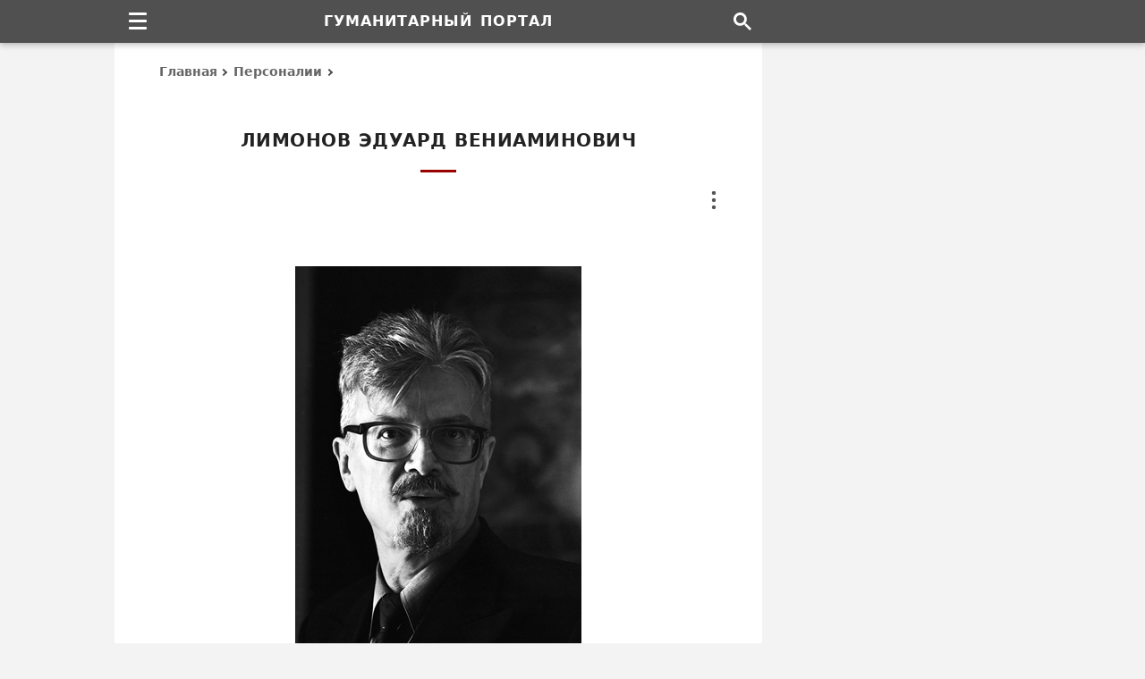

--- FILE ---
content_type: text/html; charset=UTF-8
request_url: https://gtmarket.ru/personnels/eduard-limonov
body_size: 10346
content:
<!DOCTYPE html><html lang="ru" itemscope itemtype="https://schema.org/WebPage"><head><meta charset="utf-8" /><title>Лимонов Эдуард Вениаминович &#8211; Гуманитарный портал</title><meta itemprop="name" content="Лимонов Эдуард Вениаминович" /><meta itemprop="description" content="Эдуард Вениаминович Лимонов — биография, деятельность, произведения, публикации." /><meta name="description" content="Эдуард Вениаминович Лимонов — биография, деятельность, произведения, публикации." /><meta name="viewport" content="width=device-width, initial-scale=1.0, shrink-to-fit=no" /><meta name="referrer" content="origin" /><meta name="mobile-web-app-capable" content="yes" /><meta name="apple-mobile-web-app-status-bar-style" content="black" /><meta name="theme-color" content="#ffffff" /><meta name="format-detection" content="telephone=no, email=no, address=no" /><link itemprop="url" href="https://gtmarket.ru/personnels/eduard-limonov" /><link rel="canonical" href="https://gtmarket.ru/personnels/eduard-limonov" /><link rel="preconnect" href="https://yandex.ru" /><link rel="preconnect" href="https://mc.yandex.ru" /><link rel="dns-prefetch" href="http://yastatic.net" /><script>window.yaContextCb = window.yaContextCb || []</script><script async fetchpriority="high" src="https://yandex.ru/ads/system/context.js"></script><script>var width = screen.width || []</script><style>/*layout*/html,body{width:100%;height:100%;padding:0;margin:0;}html *{max-height:999999px;}html{overflow-y:scroll;-webkit-text-size-adjust:100%;-webkit-tap-highlight-color:transparent;}body{background-color:#F3F3F3;color:#000;}*,:after,:before{box-sizing:border-box;margin:0;padding:0;}#page{background-color:#FFF;display:table;table-layout:fixed;max-width:1024px;overflow:hidden;padding:48px 350px 0 50px;margin:0 auto;}/*fonts*/body{font-family:system-ui,-apple-system,BlinkMacSystemFont,'Avenir Next','Avenir','Segoe UI',Roboto,'Noto','Droid Sans','Helvetica Neue',Arial,Ubuntu,sans-serif,'Segoe UI Symbol';font-size:16px;line-height:25px;}th,th h2,th h3,th h4,#breadcrumb,#footer,#mission span.description,#subtitle,#tools,#nfo,#toc,#categories,#files,#menu li a,#actions li a,tfoot td,tfoot.sub td.content,tbody.footnotes td.content,th.block-header h3,table.table,tr.note td.content,tr.definition div.notice,div.pager,span.footnote,span.date,span.contributor,fieldset legend,blockquote,figcaption,input[type=button]{font-size:14px;line-height:23px;}#name,#subname,div.prev strong.title,th.block-header h3,table.table caption strong{font-size:16px;line-height:27px;}#footer,#subtitle{line-height:24px;}#subname,#footer span.issn{line-height:6px;}h1,h2,#subtitle,#menu li a,#actions li a,#footer span.issn,th.block-header h3,tbody.footnotes td.content h4,th.block-header h4,strong.index,span.contributor,fieldset legend,abbr,input[type=button]{letter-spacing:.025em;word-spacing:1px;}#name,#subname{letter-spacing:1px;word-spacing:2px;}h1,h2,h3,h4,th,#name,#subname,#subtitle,#toc,strong.title,span.contributor,div.pager,div.vh-notice,fieldset legend,input[type=button]{text-transform:uppercase;}span.unregister{text-transform:none;}h1,h2,h3,h4,h5,h6,th,#header,#footer,#mission,#subtitle,#toc,strong.title,strong.index,span.date,span.contributor,div.prev td.content,td.content caption,figure.image figcaption,div.pager,div.vh-notice,#main div.unit,div.sp{text-align:center;}h1,h2,h3,h4,h5,h6,#subtitle,strong.title,strong.index,td.content caption{text-wrap:balance;}.left,.left th,.left td{text-align:left!important;}#actions li,.right,.right th,.right td{text-align:right!important;}.center,.center th,.center td{text-align:center!important;}td.label,td.content{-webkit-hyphens:auto;-webkit-hyphenate-limit-chars:6 3 3;-webkit-hyphenate-limit-zone:8%;-moz-hyphens:auto;-moz-hyphenate-limit-chars:6 3 3;-moz-hyphenate-limit-zone:8%;hyphens:auto;hyphenate-limit-chars:6 3 3;hyphenate-limit-zone:8%;}/*html*/header,footer,img,svg,embed,object,iframe,fieldset,blockquote,figure,figcaption,article,aside,nav,section,#header #name,#subname,span.issn{display:block;background-color:transparent;border:none;}input,select,submit,textarea,button{font-family:inherit;appearance:none;-webkit-appearance:none;-moz-appearance:none;border-radius:0;-webkit-border-radius:0;-moz-border-radius:0;}img,embed,object,iframe{max-width:100%;vertical-align:middle;block-size:auto;font-size:0;line-height:0;margin:0;padding:0;}h1,h2,h3,h4,h5,h6,strong,b,legend,#subtitle,#breadcrumb a,#categories a,#menu li a,#actions li a,#index li a,#files a,#toc,td.label,table.table th,table.block li a,tbody.set li a,tr.contents,span.date,span.contributor a{color:#333;font-weight:700;font-weight:bold;text-rendering:optimizeLegibility;}p{margin-bottom:1.2em;}i,em,u,q,var{font-style:italic;}q,blockquote{quotes:none;}i,figcaption{color:#000;}q,i q{color:#222555;}q i{color:#600;}ul,ol{clear:both;}ul li{list-style:disc;}abbr{cursor:help;color:#800;border-bottom:1px dotted #800;}abbr:hover{color:#C33;border-color:#C33;}sup,sub{vertical-align:baseline;font-size:calc(.5em + 5px);}sup{top:-.4em;}sub{bottom:-.4em;}sup.ref{font-weight:600;font-style:normal;cursor:help;}sup.ref,sup.ref a{color:#900!important;}form{margin:0;padding:0;}input[type=text]{background:none;padding:5px;}hidden,td.vh{display:none!important;}fieldset{padding:20px 40px 22px 40px;}fieldset legend{color:#666;padding:0 7px 1px;margin:0 auto;}table,caption,thead,tbody,tfoot,tr,th,td{vertical-align:baseline;background:inherit;font:inherit;font-size:100%;padding:0;margin:0;border:0;border-spacing:0;border-collapse:collapse;}table{display:table;}caption{display:table-caption;}thead{display:table-header-group;}tbody{display:table-row-group;}tfoot{display:table-footer-group;}colgroup{display:table-column-group;}col{display:table-column;}tr{display:table-row;}th,td{display:table-cell;}th{font-weight:normal;}/*links*/a,abbr{background:transparent;text-decoration:none;text-decoration-skip-ink:none;outline:none;}a{-webkit-touch-callout:none;-webkit-tap-highlight-color:transparent;}a:link,a:visited{color:#222266;}a:hover,table.table td:hover strong a,#tools a:hover,label.dots:hover,label.dots:focus{color:#C00!important;}#title,th.content-header h2,th.block-header h3{color:#222;}strong a:link,strong a:visited,div.prev strong.title a,table.block li a,tbody.set li a,th.content-header h2 a,span.date,#breadcrumb a,#categories a,#actions li a,#toc a,#files a,#subtitle,#disclaimer{color:#666;}td.content a{box-shadow:inset 0 -1px 0 0 #222266;}td.content a:hover{box-shadow:inset 0 -1px 0 0 #C00;}#categories a,#files a,#nfo a,span.author a,span.contributor a,div.prev strong.title a,tbody.set a,tr.contents a,sup.ref a,strong a{box-shadow:none!important;}a:hover,li:hover{transition:all 0.2s ease!important;}/*signs*/#breadcrumb a:after,#toc span.toc a:after,#categories i.→:after,tr.links i.→:after{content:'';color:transparent;display:inline-block;position:relative;top:0;-webkit-transform:rotate(-45deg);-moz-transform:rotate(-45deg);transform:rotate(-45deg);border:solid #505050 0;border-width:0 2px 2px 0;width:6px;height:6px;margin:.1em .3em;}#toc span.toc a:after{-webkit-transform:rotate(-316deg);-moz-transform:rotate(-316deg);transform:rotate(-316deg);border:solid #505050 0;border-width:0 2px 2px 0;width:8px;height:8px;margin:.22em .44em;}label.burger,label.dots,i.→{vertical-align:baseline;position:relative;}#categories i.→:after,tr.links i.→:after{margin:0 1px 0 0;}#categories i.→:after{margin:0 5px .075em -4px;}tr.links i.→:after{margin:0 4px .075em -3px;}tr.links a + i.→:after,tr.links span.category + i.→:after{margin-left:-4px;}/*page*/#header,#footer,#sidebar,#sup,#nav,#tools,table.frame,table.block,table.table,table.ins,blockquote{width:100%;}#title,#title:after,#footer strong,#footer span,#sub:after,#search,#menu li a,#actions li a,#subtitle,ul.items,tr.intro td.content img,th.content-header h2,th.content-header h2:after,th.block-header h3,strong.title,strong.index,span.date,span.contributor{display:block;}#page,#nav,#menu,#actions,div.section,td.content,div.inline,div.unit,sup,sub{position:relative;}#sidebar,#tools,label.dots,label.burger,label.burger:before{position:absolute;}#header,#sup{position:fixed;top:0;height:48px;}#sidebar,#main,#footer,td.label,td.content,td.content td,div.dataset{vertical-align:top;}#header,#footer,#sup{z-index:100;}#header{background-color:#505050;padding:0 300px 0 0;box-shadow:0 0 .2rem #0000001A,0 .2rem .4rem #0003;}#header,#sup,#name{line-height:48px;}#sidebar{background-color:#F3F3F3;top:0;right:0;max-width:300px;min-height:600px;height:100%;}#main{max-width:624px;min-height:600px;padding:30px 0 0 0;}#nav{max-width:1024px;height:48px;padding-right:300px;margin:0 auto;}#breadcrumb{line-height:25px;margin:-10px 0 48px 0;}#breadcrumb a{display:inline-block;}#breadcrumb a:hover:after,#toc span.toc a:hover:after{border-color:#C00;}#title{font-size:20px;line-height:33px;padding:0 20px 0 20px;margin:0 0 65px 0;}#title:after{content:'';width:40px;height:3px;background-color:#900;margin:16px auto 40px;}#mission{padding:8px 0 24px 0;}#mission fieldset{padding:20px 35px 35px 35px;}#mission span.issn{color:#000;font-size:15px;font-weight:normal;white-space:normal;}#index{padding:40px 0 50px 0;}#index #mission{padding:0;}#index #mission fieldset,strong.index{padding-bottom:20px;}#index #mission ul.items{text-align:left;padding-top:10px;}#subtitle{width:80%;margin:-30px auto 5px;}#index #subtitle{margin:0 auto 30px;}#toc{margin:-30px auto 25px;}#toc span.toc{margin-left:16px;}#footer{background-color:#333;padding:45px 300px 35px 0;}#sub:after{content:'';width:40px;height:2px;background-color:#CCC;margin:0 auto 28px;}#footer span.links{margin:-2px 0 22px 0;}#footer span.links a{margin:0 5px 0 5px;}#name,#subname,#menu li a,#actions li a,sup.ref,.nobr,tbody.charts td[align="center"],nobr,abbr{white-space:nowrap;hyphens:none;-webkit-hyphens:none;-moz-hyphens:none;}#header,#sidebar,#navbar,#footer,#breadcrumb,#tools,#toc,#categories,#files,th.content-header,th.block-header,div.cell,div.sp,fieldset legend,img,input,label[type=button]{-moz-user-select:none;-webkit-user-select:none;user-select:none;}/*menu*/#navbar{float:left;width:48px;height:48px;z-index:1000;}#navbar #menu,#navbar > input{visibility:hidden;display:none;}#navbar > label.burger{margin:14px 0 0 16px;}#navbar label.burger{display:flex;align-items:center;justify-content:center;cursor:pointer;background-color:transparent;}#navbar label.burger span.burger{display:flex;flex-direction:column;flex-shrink:0;width:20px;height:20px;overflow:hidden;}#navbar label.burger span.burger i{width:100%;height:3px;background:#FFF;border-radius:2px;margin-bottom:5px;}#navbar label.burger span.burger i:last-of-type{margin-bottom:0;}#navbar > input:checked + #menu{visibility:visible;display:block;clear:both;width:240px;top:48px;}#menu li{border-top:1px solid #999;}#menu li a{height:40px;line-height:38px;padding:0 20px 0 25px;}#menu li a:hover{background-color:#888;}/*tools*/#tools{top:0;right:0;width:8px;height:24px;z-index:1;margin-top:-45px;}#tools #actions,#tools > input{visibility:hidden;display:none;}#tools > label.dots{margin:1px 0 1px 0;}#tools label.dots{display:flex;cursor:pointer;background-color:transparent;}#tools > input:checked + #actions{visibility:visible;display:block;clear:both;width:192px;top:26px;}#actions{padding:12px;margin-left:-186px;}#actions li a,#tooltip-link{height:40px;line-height:38px;cursor:pointer;padding:0 14px 0 14px;}#actions li a:hover{background-color:#EEE;}#tooltip-link{cursor:default;}#tools-terms:before{content:'Copyright terms';}#tools-mail:before{content:'Send on email';}#tools-print:before{content:'Print this page';}#tools-link:before{content:'Copy page link';}/*titles*/td.content h2,td.content h3,td.content h4,td.content h5,td.content h6{padding-top:60px;margin:-35px 10px 25px 10px;}tr.text td.content h2:first-child,tr.text td.content h3:first-child{margin-top:-55px;}td.content h2{font-size:19px;line-height:30px;}td.content h3,tr.text td.content table.ins h3,td.content h5{font-size:17px;line-height:27px;}th.content-header h2,strong.index{font-size:18px;line-height:30px;}th.content-header h2,table.table caption h3,tr.text td.content table.ins caption h3{margin-top:0;}td.content h4,td.content h6{font-size:16px;line-height:26px;}td.content table + h2,td.content table + h3,td.content table + h4,tr.text td.content table.table caption h3{margin-top:-20px;}tbody.footnotes td.content h5,tbody.footnotes td.content h6{margin:-32px 0 24px 0;}tbody.footnotes h5{margin:-42px 40px 12px 40px;}td.content table h2,td.content table h3{margin:10px 10px 15px 10px;}td.content table caption h3{padding-top:20px;}td.content table caption h4,td.content table caption h5,td.content table caption h6{padding-top:0;margin:5px 0 10px 0;}tr.contents + tr.text td.content h2:first-child,td.content h2 + h3,td.content h2 + h4,td.content h2 + h5,td.content h3 + h4,td.content h3 + h5,td.content h4 + h5,td.content h5 + h6{margin-top:-60px;}th.content-header h2{padding-top:60px;margin:-32px 0 24px 0;}article + div.section table.frame thead.sup th.content-header h2{margin-top:-10px;}tbody.footnotes th.content-header h2{margin-bottom:20px;}th.content-header h2:after{content:'';width:30px;height:3px;background-color:#900;margin:12px auto 14px;}tr + tr.header th.block-header h3{margin-top:20px;}thead.sup + tbody.about tr.header th.content-header h2{margin-top:-25px;}th.block-header h3,tr.header + tr.header th.block-header h3{padding:12px 0 5px 5px;margin:0;}tbody.set th.content-header h2{margin-top:-40px;}td.content th h5,td.content th h6{color:#000!important;font-size:14px;line-height:25px;word-spacing:1px;padding:0;}/*prev*/div.prev{margin:0 0 -1px 0;}div.prev strong.title{padding:0;margin:0 20px 14px 20px;}span.date{margin:-30px auto 25px;}span.contributor{margin:-15px auto 25px;}div.prev span.date{margin:0 auto 16px;}div.prev span.contributor{margin:-10px auto 16px;}span.contributor a{color:#999;}/*content*/col.l{width:200px;}table.frame{table-layout:fixed;}table.frame p{margin:0 0 2em 0;}table.frame p:last-child{margin-bottom:0;}td.label,td.content{padding:18px 0 20px 0;}td.label + td.content{padding-left:25px;}td.label{padding-right:0;}div.prev td.content,tr.text td.content,tr.intro td.content{padding:30px 0 30px 0;}tr.contents td.content{padding:25px 0 25px 0;}thead.sup tr:last-child td.label,thead.sup tr:last-child td.content{padding-bottom:30px;}div.prev tr:last-child td.content{padding-bottom:30px;}tr.intro + tr.text td.content,thead.sup tr.intro + tr + tr + tr.header th.content-header,thead.sup + tbody.set tr.header th.content-header,tbody.core + tbody.core tr.header th.content-header,tbody.core + tbody.set tr.header th.content-header,tbody.footnotes + tbody.set tr.header th.content-header{padding-top:20px;}table.frame span.footnote{padding-top:23px;}td.content table,blockquote{margin:45px 0 45px 0;}td.content table + table{margin-top:50px;}div.vh-notice{font-size:18px;line-height:28px;padding:50px 50px 60px 50px;}div.vh-notice:before{content:'В настоящее время доступ к\00a0данному тексту закрыт';}/*tables*/table.table{overflow-x:auto;margin:0;}td.content table{outline:1px solid #666;outline-offset:-1px;}td.content table caption{padding:28px 25px 28px 25px;}td.content table th,td.content table td{padding:12px 15px 13px 15px;}td.content table caption + tbody tr:first-child th,td.content table thead + tbody tr:first-child th,td.content table caption + colgroup + thead tr:first-child th,td.content table caption + thead tr:first-child th,td.content table.ins caption + tbody tr:first-child th,td.content table.ins caption + tbody tr:first-child td{padding-top:0;}td.content table td{border:1px solid #CCC;}td.content table.table:last-child,td.content div.inline:last-child{margin-bottom:8px;}table.table th{height:auto!important;vertical-align:top;text-align:left;text-transform:none;}table.table th:first-child,table.table td:first-child{padding-left:18px;}table.table th:last-child,table.table td:last-child{padding-right:18px;}td.content table.ins th,td.content table.ins td,blockquote{padding:26px 40px 28px 40px;}td.content table.blank,td.content table.blank th,td.content table.blank tr,td.content table.blank td{background-color:transparent!important;width:auto!important;border:none!important;}td.content table.blank td{vertical-align:middle;padding:0 3px 0 3px;}div.inline{overflow-y:hidden;overflow-x:auto;margin:45px 0 45px 0;}div.inline table.table{display:block;vertical-align:top;-webkit-overflow-scrolling:touch;margin:0;}div.inline table.table caption{padding-top:40px;}div.inline:before,div.inline:after{content:'';position:absolute;display:block;width:1px;top:0;bottom:0;z-index:10;}div.inline:before{left:0;}div.inline:after{right:0;}/*images*/td.content img{max-width:100%;height:auto;block-size:auto;}td.content figure{padding:0 0 40px 0;margin:0 auto;}tr.intro td.content figure:first-child,thead.sup figure:first-child{padding-top:10px;}td.content figure.image{padding:20px 0 40px 0;}tr.intro td.content #news-cover{padding-bottom:10px;}figure img{margin:0 auto;}figure.image figcaption{padding:25px 25px 0 25px;margin:0 auto;}img.center{margin:0 auto;}table.table td img{margin:5px 0 5px 0;}table.table td img.center{margin:5px auto 5px;}img.flag{border:1px solid #000!important;}/*lists*/ol.lower-alpha{list-style-type:lower-alpha;}ol.upper-alpha{list-style-type:upper-alpha;}ol.upper-roman{list-style-type:upper-roman;}#navbar li,#tools li,#index li,#categories li,table.block li,tbody.set li,tr.contents li,tr.links td.content li{list-style:none!important;}td.content ul,td.content ol{margin:20px 0 30px 40px;}tr.intro td.content ul:last-child{margin-bottom:0;}#index li,#categories li,td.content li,ul.items li,tbody.set li,tr.contents li{margin:18px 0;}tbody.footnotes ol,tbody.footnotes ul{margin:0 0 0 16px;}tbody.footnotes ol ul{margin:20px 0 30px 35px!important;}tr.contents ul,tr.contents ol{margin:-14px 0 0 0!important;}tr.contents li ul,tr.contents li ol{margin:0 0 0 40px!important;}#index li a,tr.contents a:link,tr.contents a:visited{color:#666;}#categories ul{margin:-18px 0 0 0;}thead.sup td.content ul,tr.intro td.content ul{margin:-18px 0 0 18px;}tr.links td.content ul,tbody.set td.content ul{margin:0;}tr.links td.content li{margin:12px 0;}tr.links td.content li:first-child{margin-top:0;}tr.links td.content li:last-child{margin-bottom:0;}tr.links a{margin-right:5px;hyphens:none;-webkit-hyphens:none;-moz-hyphens:none;}tr.links span.homepage{display:none!important;width:0;height:0;}td.content li p{margin:16px 0 16px 0;}/*blocks*/table.frame,table.block,tbody.set td.content,table.block td.content,table.block ul{padding:0;margin:0;}table.block{margin-top:20px;}#directory-index{padding-top:35px;padding-bottom:0;}table.block ul.items li:first-child,tbody.set li:first-child{padding-top:12px;}#index li.item-sub,tbody.set td.content ul li.item-sub{margin-left:40px;}/*files*/#files td{padding:12px 0 12px 0;}#files div.file-url,#files div.file-format{display:table-cell;vertical-align:top;}#files div.file-url{width:75%;float:left;padding-right:20px;}#files div.file-format{width:25%;float:right;text-align:right;}#files tr:first-child + tr td.file{padding-top:35px;}#files tr:last-child td{padding-bottom:20px;}#files fieldset{padding-bottom:35px;}/*notes*/tfoot.sub th.block-header h3{padding-top:10px;}tbody.footnotes td.content h4,th.block-header h4{font-size:15px;line-height:27px;}tbody.footnotes tr.header + tr td.content h4:first-child{padding-top:40px;}#nfo{padding-bottom:0;}#nfo div.protection,tr.note div.notice{padding-bottom:12px;margin-top:22px;}tr.definition div.notice{margin-top:18px;}#nfo div.protection:before{content:'Ограничения: Настоящая публикация охра\00ADня\00ADется в\00a0соот\00ADвет\00ADствии с\00a0меж\00ADду\00ADна\00ADрод\00ADным и\00a0рос\00ADсийс\00ADким законо\00ADда\00ADтель\00ADством об\00a0автор\00ADских и\00a0смеж\00ADных пра\00ADвах и\00a0пред\00ADназ\00ADна\00ADчена только для неком\00ADмерчес\00ADкого исполь\00ADзо\00ADва\00ADния в\00a0инфор\00ADма\00ADцион\00ADных, обра\00ADзо\00ADва\00ADтель\00ADных и\00a0науч\00ADных целях. Запре\00ADща\00ADется копи\00ADро\00ADва\00ADние, вос\00ADпро\00ADиз\00ADве\00ADде\00ADние и\00a0рас\00ADпро\00ADстра\00ADне\00ADние тексто\00ADвых, графи\00ADчес\00ADких и\00a0иных мате\00ADри\00ADалов, пред\00ADстав\00ADлен\00ADных на\00a0дан\00ADной странице.';}/*pager*/div.pager{padding:45px 0 45px 0;}div.pager span.pager-list{display:inline;}div.pager strong,div.pager a{display:inline-block;height:36px;line-height:34px;padding:0 13px 0 13px;margin:4px;}div.pager a:hover,div.pager strong.pager-current{color:#E00000;}/*search*/#search{float:right;width:45px;height:48px;background-image:url("data:image/svg+xml,%3Csvg xmlns='http://www.w3.org/2000/svg' width='20' height='20' viewBox='0 0 13 13'%3E%3Cstyle%3Esvg%7Bfill:%23ffffff%7D%3C/style%3E%3Cpath d='m4.8495 7.8226c0.82666 0 1.5262-0.29146 2.0985-0.87438 0.57232-0.58292 0.86378-1.2877 0.87438-2.1144 0.010599-0.82666-0.28086-1.5262-0.87438-2.0985-0.59352-0.57232-1.293-0.86378-2.0985-0.87438-0.8055-0.010599-1.5103 0.28086-2.1144 0.87438-0.60414 0.59352-0.8956 1.293-0.87438 2.0985 0.021197 0.8055 0.31266 1.5103 0.87438 2.1144 0.56172 0.60414 1.2665 0.8956 2.1144 0.87438zm4.4695 0.2115 3.681 3.6819-1.259 1.284-3.6817-3.7 0.0019784-0.69479-0.090043-0.098846c-0.87973 0.76087-1.92 1.1413-3.1207 1.1413-1.3553 0-2.5025-0.46363-3.4417-1.3909s-1.4088-2.0686-1.4088-3.4239c0-1.3553 0.4696-2.4966 1.4088-3.4239 0.9392-0.92727 2.0864-1.3969 3.4417-1.4088 1.3553-0.011889 2.4906 0.45771 3.406 1.4088 0.9154 0.95107 1.379 2.0924 1.3909 3.4239 0 1.2126-0.38043 2.2588-1.1413 3.1385l0.098834 0.090049z'%3E%3C/path%3E%3C/svg%3E");background-repeat:no-repeat;background-position:center center;}/*colors*/#tools a,#nfo a,span.author a,div.sp a,div.pager a,sup i,sub i{color:#000;}#header,#name,#subname,#navbar,#menu,#menu li a,#tooltip-link{color:#FFF!important;}#footer,#footer a,#subname{color:#CCC!important;}#main,#actions,div.vh-notice,input{background-color:#FFF;}#menu,#tooltip-link,button{background-color:#505050;}/*borders*/#actions,div.pager strong,div.pager a,input,blockquote,fieldset{border:1px solid #666!important;}td.content table.ins th,td.content table.ins td{border:none;}#files td,#files th{border-left:none;border-right:none;}/*screens*/@media screen and (min-width:1028px){#page{width:1024px;}#sidebar,#cell-side,#cell-side iframe{width:300px;}}@media screen and (max-width:1027px){#page{max-width:930px;padding-right:290px;}#header,#footer{padding-right:240px;}#sidebar,#cell-side,#cell-side iframe{width:240px;}#nav{max-width:930px;padding-right:240px;}}@media screen and (max-width:800px){col.l{width:180px;}div.prev strong.title{padding:0;margin:0 10px 14px 10px;}}@media screen and (max-width:639px){#page{padding-right:50px;}#header,#footer,#nav{padding-right:0;}#sidebar,#cell-side,#cell-side iframe{display:none!important;width:0;height:0;}#navbar > input:checked + #menu{width:224px;}col.l{width:140px;}#nfo span.url{word-break:break-all;}img,embed,object{height:auto;}}@media screen and (max-width:479px){#page,td.content table.ins th,td.content table.ins td,blockquote,fieldset{padding-left:30px;padding-right:30px;}col.l{width:120px;}#tools > input:checked + #actions{width:176px;}#actions{margin-left:-170px;}#index li.item-sub,tbody.set td.content ul li.item-sub{margin-left:30px;}table.frame th,table.table td,td.content a{overflow-wrap:break-word;}}@media screen and (max-width:359px){#header #name,#name,#subname{font-size:15px;letter-spacing:normal;word-spacing:1px;}col.l{width:104px;}table.table td{word-break:break-all;}}/*ads*/div.sp{font-size:13px;padding:0 20px 50px 20px;}div.unit{width:100%;display:flex;justify-content:center;align-items:center;}div.cell,div.cell iframe{width:100%;vertical-align:top;overflow:hidden;color:transparent;}div.unit div.cell{margin:0 auto!important;}#cell-side{position:fixed;z-index:10;margin-top:48px;}#cell-side,#cell-side iframe{height:600px;}#unit-mid{margin:10px auto 45px;}thead.sup #unit-mid{margin-bottom:0!important;}#unit-sub{margin:45px auto 10px;}tr.box td.content #unit-mid,tr.box td.content #unit-sub{margin-top:12px;}@media screen and (max-width:1027px){#cell-side,#cell-side iframe{height:400px;}}@media screen and (max-width:639px){#unit-mid,#cell-mid{min-height:250px;max-height:280px;}}@media screen and (min-width:640px){tr.mid,#unit-mid,#cell-mid{display:none!important;width:0;height:0;}}@media screen and (max-width:479px){#unit-mid{margin:5px auto 35px;}#unit-sub{margin:40px auto 10px;}}/*print*/@media print{#header,#footer,#sidebar,#navbar,#index,#mission,#menu,#toc,#tools,table.block,div.protection,div.unit,div.cell,div.sp,#title:after,th.content-header h2:after{display:none!important;width:0;height:0;padding:0;margin:0;}body,#page,#main,#name,#title,tfoot.sub,h2,h3,h4,h5,h6,table,tr,th,td,strong,b,i,em,q,a,abbr,sup{background:none!important;background-color:transparent!important;color:#000000!important;font-family:Times,'Times New Roman',serif;letter-spacing:normal!important;word-spacing:normal!important;}body{padding:0 10mm 0 10mm;}body,#page,#main,div.section,table.frame,tbody{width:100%;max-width:100%;-webkit-print-color-adjust:exact;color-adjust:exact;border:none;}#page{padding:0!important;margin:0!important;}col.l{width:25%;}col.r{width:75%;}td.label,td.content,#nfo,#breadcrumb,#title,h2,h3,h4,h5,h6{padding-left:0!important;padding-right:0!important;}h2,h3,h4,h5,h6,img,caption,table.table th,table.ins th,table.table td,table.ins td{page-break-after:avoid;}th.content-header{page-break-before:always;}table{width:100%;max-width:100%;table-layout:fixed;}table thead,table tfoot{display:table-row-group;}p{widows:3;orphans:3;}img{max-width:100%!important;}a{box-shadow:none!important;}}</style><link rel="icon" type="image/svg+xml" href="/_icons/favicon.svg" /><link rel="apple-touch-icon" sizes="144x144" href="/_icons/apple-icon-144.png" /><link rel="apple-touch-icon" sizes="180x180" href="/_icons/apple-icon-180.png" /><link rel="mask-icon" color="#000000" href="/_icons/mask-icon.svg" /><link rel="search" type="application/opensearchdescription+xml" title="Поиск по сайту" href="/opensearch.xml" /><link rel="alternate" type="application/rss+xml" title="Гуманитарный портал" href="https://feeds.feedburner.com/gtmarket" /></head><body><div id="header"><strong id="name">Гуманитарный портал</strong></div><div id="sup"><div id="nav"><div id="navbar" role="navigation"><label role="none" class="burger" for="menu-toggle"><span class="burger"><i></i><i></i><i></i></span></label><input role="none" id="menu-toggle" type="checkbox" /><ul id="menu"><li><a href="/personnels/">Персоналии</a></li><li><a href="/organizations/">Организации</a></li><li><a href="/media/">Издания</a></li><li><a href="/countries/">Государства</a></li><li><a href="/concepts/">Концепты</a></li><li><a href="/texts/">Тексты</a></li><li><a href="/research/">Исследования</a></li><li><a href="/library/">Произведения</a></li></ul></div><a href="/search" id="search" aria-label="Поиск по сайту"></a></div></div><div id="page"><div id="sidebar"><div class="cell" id="cell-side"><style>@media screen and (min-width:1028px){#side-300x600{width:300px;}#side-240x400{display:none;}}@media screen and (max-width:1027px){#side-240x400{width:240px;}#side-300x600{display:none;}}@media screen and (max-width:639px){#side-300x600,#side-240x400{width:0;display:none;}}</style><div class="cell" id="side-300x600"></div><div class="cell" id="side-240x400"></div><script>{if (width >= 1028) window.yaContextCb.push(()=>{Ya.adfoxCode.create({ownerId:400082,sequentialLoading:true,containerId:"side-300x600",params:{pp:"cayx",ps:"fnoi",p2:"p"}})});setInterval(function(){window.Ya.adfoxCode.reload("side-300x600")},50000)}</script><script>{if ((width < 1028) && (width >= 640)) window.yaContextCb.push(()=>{Ya.adfoxCode.create({ownerId:400082,sequentialLoading:true,containerId:"side-240x400",params:{pp:"cayx",ps:"fnoi",p2:"p"}})});setInterval(function(){window.Ya.adfoxCode.reload("side-240x400")},50000)}</script></div></div><div id="main"><div id="breadcrumb" itemscope itemtype="https://schema.org/BreadcrumbList" role="navigation"><span itemprop="itemListElement" itemscope itemtype="https://schema.org/ListItem"><meta itemprop="position" content="0" /><span itemprop="name"><a itemprop="item" href="/">Главная</a></span></span> <span itemprop="itemListElement" itemscope itemtype="https://schema.org/ListItem"><meta itemprop="position" content="1" /><span itemprop="name"><a itemprop="item" href="/personnels/">Персоналии</a></span></span></div><h1 id="title" data-type="title">Лимонов Эдуард Вениаминович</h1><article itemscope itemtype="https://schema.org/Article"><!--meta--><meta itemprop="name headline" content="Лимонов Эдуард Вениаминович" /><meta itemprop="description" content="Эдуард Вениаминович Лимонов — биография, деятельность, произведения, публикации." /><meta itemprop="about" itemscope itemtype="https://schema.org/Person" content="Лимонов Эдуард Вениаминович" /><meta itemprop="genre" content="Справочная статья" /><meta itemprop="articleSection" content="Персоналии" /><meta itemprop="datePublished" content="2006-01-01T12:00 +03:00" /><meta itemprop="dateModified" content="2026-01-10T00:00+03:00" /><meta itemprop="identifier" content="eduard-limonov" /><link itemprop="url" href="https://gtmarket.ru/personnels/eduard-limonov" /><link itemprop="mainEntityOfPage" href="https://gtmarket.ru/personnels/eduard-limonov" /><meta itemprop="image" content="https://gtmarket.ru/_icons/logo.svg" /><!--/meta--><div class="section"><!--tools--><div id="tools" role="toolbar"><label role="none" class="dots" for="menu-action"><svg aria-hidden="true" width="8" height="24" viewBox="0 0 8 24" fill="#555" xmlns="http://www.w3.org/2000/svg"><circle cx="4" cy="2" r="2.2"></circle><circle cx="4" cy="10" r="2.2"></circle><circle cx="4" cy="18" r="2.2"></circle></svg></label><input role="none" id="menu-action" type="checkbox" /><ul id="actions"><li><a id="tools-terms" title="Использование информации" href="/about/terms" rel="nofollow"></a></li><li><a id="tools-mail" href="javascript:mailpage();"></a></li><li><a id="tools-print" href="#" onclick="window.print()"></a></li><li><a id="tools-link" onclick="navigator.clipboard.writeText(window.location.href);this.insertAdjacentHTML('afterend', '<div id=tooltip-link>Page link copied</div>');setTimeout(() => {document.querySelectorAll('#tooltip-link').forEach(el => el.remove());},3000);" target="_blank"></a></li></ul></div><!--/tools--><table class="frame" role="none" itemprop="articleBody"><colgroup><col class="l"><col class="r"></colgroup><tbody class="core"><tr class="intro"><td colspan="2" class="content" id="intro" data-type="introduction"><figure class="image" id="cover" data-type="cover"><img itemprop="image" decoding="async" fetchpriority="high" alt="Эдуард Вениаминович Лимонов" title="Эдуард Вениаминович Лимонов" width="320" height="494" src="https://gtmarket.ru/files/Eduard-Limonov.jpg" /></figure><p>Эдуард Вениаминович Лимонов — русский писатель, поэт, публицист, политический деятель, один из основателей и бывший лидер ныне запрещённой в России Национал-большевистской партии (НБП), председатель оппозиционной коалиции «Другая Россия» (коалиция в настоящее время неактивна).</p><!--/cell-sub--></td></tr></tbody><!--nfo--></table></div></article><div class="prev" itemscope itemtype="https://schema.org/Collection"><meta itemprop="description" content="Лимонов Эдуард Вениаминович: произведения и публикации." /><link itemprop="url" href="https://gtmarket.ru/personnels/eduard-limonov" /><link itemprop="mainEntityOfPage" href="https://gtmarket.ru/personnels/eduard-limonov" /><table class="frame" id="collection" role="none"><thead class="sup"><tr class="header"><th class="content-header"><h2 class="title" itemprop="name">Публикации</h2></th></tr></thead><tbody class="core" itemprop="hasPart" itemscope itemtype="https://schema.org/CreativeWork"><tr><td class="content"><div class="section"><strong class="title" itemprop="name"><a itemprop="url" href="https://gtmarket.ru/library/articles/429">Лимонов Эдуард Вениаминович: <br />Русская литература и российская история. <br />Лекция</a></strong><span class="date">04.09.2006</span><p>Эдуард Вениаминович Лимонов — русский писатель, поэт, публицист, политический деятель, бывший лидер ныне запрещённой в России Национал-большевистской партии (НБП), председатель оппозиционной коалиции «Другая Россия».</p></div></td></tr></tbody></table></div></div><div id="index"><div id="mission"><fieldset><legend>Портал</legend><span class="description">Гуманитарное пространство в рамках одного ресурса: гума­ни­тар­ные и соци­аль­ные науки, рынки гума­ни­тар­ных зна­ний, методов и техно­ло­гий, обще­ст­вен­ное раз­ви­тие, госу­дар­ст­вен­ные и кор­пора­тив­ные стра­тегии, управ­ле­ние, обра­зо­ва­ние, инсти­туты. Гума­нитар­ная биб­лио­тека, иссле­до­ва­ния и ана­ли­тика, рей­тинги и прог­нозы, тео­рии и кон­цеп­ции. Всё для изу­че­ния и про­ек­тиро­ва­ния гума­нитар­ного развития.</span><section role="navigation"><ul class="items"><li><a href="/personnels/">Персоналии</a></li><li><a href="/organizations/">Организации</a></li><li><a href="/media/">Издания</a></li><li><a href="/countries/">Государства</a></li><li><a href="/concepts/">Концепты</a></li><li><a href="/texts/">Тексты</a></li><li><a href="/research/">Исследования</a></li><li><a href="/library/">Произведения</a></li></ul></section></fieldset></div></div></div><div id="footer"><section itemprop="isPartOf" itemscope itemtype="https://schema.org/WebSite"><div id="sub"><strong id="subname" itemprop="name">Гуманитарный портал</strong> <br /><span class="issn" itemprop="issn">ISSN 2310-1792</span> <br /><span class="links"><a href="/about/" rel="nofollow">About</a> &#8226; <a href="/about/agreement" rel="nofollow">Agreement</a> &#8226; <a href="/about/terms" rel="nofollow">Terms</a> &#8226; <a href="/about/privacy-policy" rel="nofollow">Privacy</a></span></div>© 2002–2026 Humanities Portal <br />Publisher: Centre for Humanities Technologies <br />E-mail: <!--email_off--><a href="mailto:info@gtmarket.ru">info@gtmarket.ru</a><!--/email_off--></section></div><!--scripts--><!--e-mail--><script>function mailpage() {mail_str = "mailto:?subject=gtmarket.ru: " + document.title; mail_str += "&body= " + document.title; mail_str += ". Гуманитарный портал. URL: " + location.href; location.href = mail_str;}</script><!--/e-mail--><!--/scripts--></body></html>